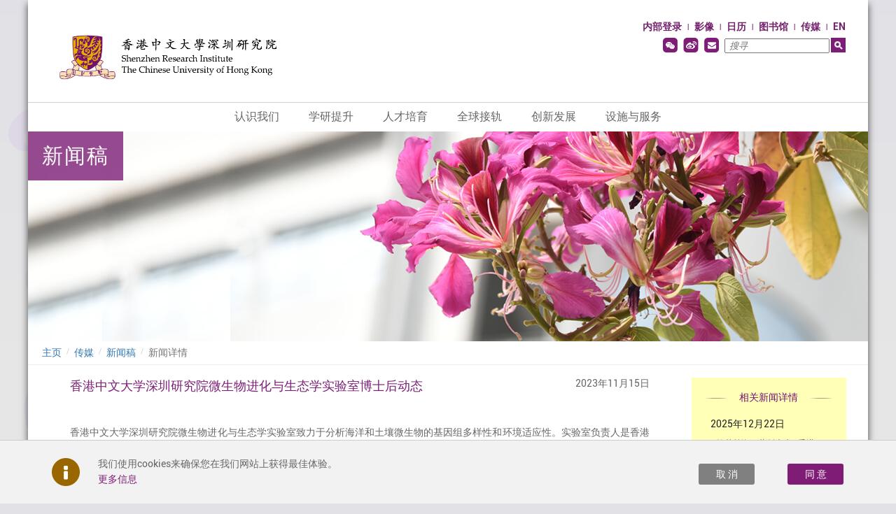

--- FILE ---
content_type: text/html; charset=utf-8
request_url: http://www.cuhkri.org.cn/cn/news_detail/1582
body_size: 9576
content:
<!DOCTYPE html>
<html lang="en">
<head>
    <meta charset="UTF-8">
    <title>香港中文大学深圳研究院</title>
    <meta http-equiv="X-UA-Compatible" content="IE=edge,chrome=1"/>
    <meta name="renderer" content="webkit"/>
    <meta name ="theme-color" content="#673ab8">
    <meta http-equiv="Content-Type" content="text/html; charset=UTF-8">
    <meta name="robots" content="index,follow" />
    <meta http-equiv="Cache-Control" content="no-siteapp,no-transform" />
    <meta name ="viewport" content ="width=device-width">
    <meta name="author" content="深圳网站建设公司|中为科技 www.lonwin.net|HuaBin"/>
    <meta name="format-detection" content="telephone=no,email=no" />
    <meta name="msapplication-tap-highlight" content="no">
    <meta name="keywords" content="深圳研究院,香港中文大学,香港中文大学深圳研究院,CUHK">
    <meta name="description" content="2007年5月，在深圳市的支持下，香港中文大学在深圳设立香港中文大学深圳研究院（简称“深研院”）。深研院主体大楼坐落于深圳虚拟大学园国家大学科技园内，于2011年11月落成并投入使用。大楼建筑面积约2.5万平方米，地上建筑9层，设有大型演讲厅、培训课室、科研实验区及培育中小企业工作区等不同的应用区域，为科学研究，人才培训、产业合作及技术转移等供场地和设施。">
    <link rel="apple-touch-icon" sizes="192×192" href="/html/img/ios-icon.png">
    <link rel="stylesheet" href="/html/css/idangerous.swiper.css" type="text/css">
    <link href="/html/css/swiper.min.css" rel="stylesheet" type="text/css"/>
    <link href="/html/css/base.css" rel="stylesheet" type="text/css"/>
    <link href="/html/css/insideBase.css" rel="stylesheet" type="text/css"/>
    <link href="/html/css/news.css" rel="stylesheet" type="text/css"/>
<link href="/html/css/respon.css" rel="stylesheet" type="text/css"/>
    <link href="/html/css/gzdsjd.css" rel="stylesheet" type="text/css"/>
    <script src="/html/js/jquery-3.4.1.min.js" type="text/javascript"></script>
    <script src="/html/js/idangerous.swiper.js" type="text/javascript"></script>
    <script src="/html/js/jquery.SuperSlide.2.1.2.js" type="text/javascript"></script>
    <script src="/html/js/swiper.jquery.min.js" type="text/javascript"></script>
    <script src="https://cdn.bootcss.com/jquery-easing/1.4.1/jquery.easing.min.js"></script>
    <!--[if lte IE 8]><script src="http://cdn.bootcss.com/html5shiv/r29/html5.min.js"></script><![endif]-->
    <!--[if lte IE 8]><script src="http://cdn.bootcss.com/respond.js/1.4.2/respond.min.js"></script><![endif]-->
</head>
<body>

<!--main-content-begin-->
<div class="main w">
    <!--header-->
    <div class="header">
        ﻿<div class="header-content" onload="load_data()">
    <div class="top clearfix">
        <div class="nav-logo fl">
            <a href="/cn.html"><img src="/static/img/web_logo.png" alt="image"></a>
            <a href="" target="_blank" rel="nofollow noopener noreferrer"><img
                    src="/static/img/web_logo_year.png" alt="image"></a>
        </div>
        <div class="nav-link  fr ">
            <div class="link-top fr">
                <ul class="clearfix">
                    <li><a href="/cn/intranet_list/37" class="login-name"></a><a class="login"
                                                                                 href="javascript:void(0);">内部登录</a><a
                            class="exit" href="javascript:void(0);">退出登录</a></li>
                    <li class="f">|</li>
                    <li><a href="/cn/photo.html">影像</a></li>
                    <li class="f u-back-main" style="display: none;">|</li>
                    <li class="u-back-main" style="display: none;"><a href="/cn/intranet_list/37" target="_blank"
                                                                      rel="nofollow noopener noreferrer">内部管理</a>
                    </li>
                    <li class="f">|</li>
                    <li><a href="/cn/calendar.html" rel="nofollow noopener noreferrer">日历</a></li>
                    <li class="f">|</li>
                    <li><a href="http://www.lib.cuhk.edu.hk/tc" target="_blank" rel="nofollow noopener noreferrer">图书馆</a>
                    </li>
                    <li class="f">|</li>
                    <li><a href="/cn/media_list/0">传媒</a></li>
                     <li class="f">|</li>                     <li><a href="/en.html" >EN</a></li>                </ul>
            </div>
            <div class="link-bottom">
                <ul class="clearfix">
                    <li>
                        <a href="javascript:;" class="wx-xz"><img src="/html/img/wx.png" alt="image"></a>
                        <div class="wx-ewm"><img src="/html/img/wx-xz.jpg" alt="image"></div>
                    </li>
                    <li><a href="https://weibo.com/cuhkszri" target="_blank" rel="nofollow noopener noreferrer"><img
                            src="/html/img/wb.png" alt="image"></a></li>
                    <li>
                        <a href="mailto:info@cuhkri.org.cn" class="wb" target="_blank" rel="nofollow noopener noreferrer"><img
                                src="/html/img/yx.png" alt="image"></a>
                    </li>
                    <li>
                        <form action="/cn/search/list" method="post" name="search_form">
                            <input type="text" name="keywords" class="search" placeholder="搜寻"
                                   value="" />
                            <a href="javascript:void(0);"
                               onclick="if($(search_form.keywords).val()) search_form.submit();"><img
                                    src="/html/img/btn-search.png" alt=""></a>
                        </form>
                    </li>
                    <!--                    <li><a href="404.html">中文</a></li>-->
                    <!--                    <li>|</li>-->
                    <!--                    <li><a href="404.html">English</a></li>-->
                </ul>
            </div>
        </div>
        <div class="nav-classify">
            <div class="cl">
                <i></i>
                <i></i>
                <i></i>
            </div>
            <ul style="display: none">
                <li>
                    <input type="text" name="search" class="search" placeholder="搜寻">
                    <a href="/static/404.html"><img src="/html/img/btn-search-da.png" alt="image"></a>
                    <!--                    <div class="qh-text">-->
                    <!--                        <a href="/static/404.html">中文</a>-->
                    <!--                        <span>|</span>-->
                    <!--                        <a href="/static/404.html">English</a>-->
                    <!--                    </div>-->
                </li>
                <li><a href="/static/404.html">内部登录</a></li>
                <!--<li><a href="/static/404.html">研究院邮箱</a></li>-->
               <li><a href="/static/404.html">传媒1</a></li>
                <li>
                    <a href="javascript:;">捷径</a>
                </li>
            </ul>
        </div>
    </div>
    <div class="bottom clearfix">
        <ul class="nav">
                        <li>
                <a href="/cn/about/1">认识我们</a>
                <ul class="to-two-menu" style="display:none;">
                                        <li><a href="/cn/about/1">研究院简介</a></li>
                                        <li><a href="/cn/about/7">使命及愿景</a></li>
                                        <li><a href="/cn/about/8">部门架构</a></li>
                                        <li><a href="/cn/about/9">发展历程</a></li>
                                    </ul>
            </li>
                        <li>
                <a href="/cn/promote_list/103">学研提升</a>
                <ul class="to-two-menu" style="display:none;">
                                        <li><a href="/cn/promote_list/103">科研平台</a></li>
                                        <li><a href="/cn/promote_detail/104/0">研究项目</a></li>
                                        <li><a href="/cn/promote_detail/105/0">科研成果</a></li>
                                        <li><a href="/cn/promote_list/106">科研基金</a></li>
                                        <li><a href="/cn/promote_detail/6/0">产业合作</a></li>
                                    </ul>
            </li>
                        <li>
                <a href="/cn/talent_list/108">人才培育</a>
                <ul class="to-two-menu" style="display:none;">
                                        <li><a href="/cn/talent_list/108">博士后培养</a></li>
                                        <li><a href="/cn/talent_list/121">人才招聘</a></li>
                                    </ul>
            </li>
                        <li>
                <a href="/cn/line_list/109">全球接轨</a>
                <ul class="to-two-menu" style="display:none;">
                                        <li><a href="/cn/line_list/109">学术研讨</a></li>
                                        <li><a href="/cn/line_list/110">专业提升</a></li>
                                    </ul>
            </li>
                        <li>
                <a href="/cn/creative_list/17">创新发展</a>
                <ul class="to-two-menu" style="display:none;">
                                        <li><a href="/cn/creative_list/17">众创中心</a></li>
                                        <li><a href="/cn/creative_list/18">活动集锦</a></li>
                                        <li><a href="/cn/creative_list_content/19/0">入驻企业</a></li>
                                    </ul>
            </li>
                        <li>
                <a href="/cn/service_list/20">设施与服务</a>
                <ul class="to-two-menu" style="display:none;">
                                        <li><a href="/cn/service_list/20">大楼概况</a></li>
                                        <li><a href="/cn/service_list_content/21/0">租赁业务</a></li>
                                        <li><a href="/cn/service_list/22">企业伙伴</a></li>
                                    </ul>
            </li>
                    </ul>
    </div>
</div>

<!--遮罩层-->
<div class="mask"></div>
<!--登录界面-->
<div class="user_item user_login">
    <div class="user_title">
        <h2>欢迎登录SZRI</h2>
        <span class="user_close">×</span>
    </div>
    <div class="user_wrap">
        <form>
            <div class="clearfix user_name">
                <label>账号：</label>
                <input type="text" value="" id="username" placeholder="账号或邮箱"/>
                <span class="input_clear">×</span>
            </div>
            <div class="clearfix user_password">
                <label>密码：</label>
                <input type="password" value="" id="password" class="pasw"/>
                <span class="input_eye"></span>
                <span class="input_clear">×</span>
            </div>
            <div class="clearfix user_yzm">
                <label>验证码：</label>
                <input type="text" id="yzm" value="" name="vercode" placeholder="图形验证码"/>
                <a>
                    <img src="/login/updateCaptcha" style="width: 100px;height: 30px;" onclick="updateCaptcha();">
                </a>
            </div>
            <div class="clearfix user_btn">
                <input id="login_btn" type="button" value="登 录"/>
                <input id="login_forget_btn" type="button" value="修 改 密 码"/>
            </div>
        </form>
    </div>
</div>

<!--修改密码界面-->
<div class="user_item user_revise">
    <div class="user_title">
        <h2>修改密码</h2>
        <span class="user_close">×</span>
    </div>
    <div class="user_wrap">
        <form>

            <div class="clearfix user_name">
                <label>输入账号：</label>
                <input type="text" value="" id="user_zh" style="width:245px"/>
            </div>
            <div class="clearfix user_password">
                <label>原密码：</label>
                <input type="password" class="pasw" value="" id="y_pwd"/>
                <span class="input_eye"></span>
                <span class="input_clear">×</span>
            </div>
            <div class="clearfix user_password">
                <label>新密码：</label>
                <input type="password" class="pasw" value="" id="x_pwd"/>
                <span class="input_eye"></span>
                <span class="input_clear">×</span>
            </div>
            <div class="clearfix user_password">
                <label>再次输入：</label>
                <input type="password" class="pasw" value="" id="a_pwd"/>
                <span class="input_eye"></span>
                <span class="input_clear">×</span>
            </div>
            <div class="clearfix user_btn">
                <input id="revise_btn" type="button" value="确 定"/>
            </div>
        </form>
    </div>
</div>

<!--忘记密码界面-->
<!--
<div class="user_item user_forget">
    <div class="user_title">
        <h2>忘记密码</h2>
        <span class="user_close">×</span>
    </div>
    <div class="user_wrap">
        <form>
            <div class="clearfix user_name">
                <label>输入账号：</label>
                <input type="text" value=""  id="user_zh"/>
            </div>
            <div class="clearfix user_btn">
                <input id="forget_btn" type="button" value="提 交"/>
            </div>
        </form>
    </div>
</div>
-->
<script type="text/javascript">

    //首次登录
    $(document).ready(function () {
        $('#login_btn').click(function () {
            if ($('#username').val() == "" || $('#password').val() == "") {
                alert("用户名或密码不能为空！");
            } else {
                // var u_sername = $('#username').val();
                $.ajax({
                    type: "POST", //提交方式
                    url: "/login",//路径
                    data: {
                        "user_name": $('#username').val(), "pwd": $('#password').val(), "vercode": $('#yzm').val()
                    },//数据，这里使用的是Json格式进行传输
                    success: function (result) {

                        if (result.code) {
                            // sessionStorage.setItem("key", "value");

                            console.log(result.data.user_name);
                            // $(".login").html(result.data.user_name);
                            sessionStorage.setItem("username", result.data.user_name);
                            // var them = localStorage.getItem("username");


                            // window.location.href = '/cn/intranet_list/37';

                            $(".user_login").hide();
                            $(".mask").hide();
                            $(".login").hide();
                            $(".exit").css("display", "inline");
                            $(".u-back-main").show();
                            var theme = sessionStorage.getItem("username");
                            console.log(theme);
                            if (theme == null || theme == "") {
                                // $(".login").css("display","inline");
                                $("#uname").html('内部登录');
                            } else {
                                $(".login").hide();
                                $(".login-name").html("欢迎您:&nbsp;&nbsp" + theme);
                            }

                            $(".exit").click(function () {
                                sessionStorage.removeItem("username");
                                window.location.href = '';
                            })


                        } else {
                            updateCaptcha();
                            alert(result.msg);
                        }
                    }
                });
            }
        });


    });

    //更新验证码
    function updateCaptcha() {
        $('.user_yzm').find('img').attr('src', "/login/updateCaptcha" + '?t=' + new Date().getTime());
    }

    // 全局获取储存

    $(document).ready(function () {

        var theme = sessionStorage.getItem("username");
        console.log(theme);
        if (theme == null || theme == "") {
            // $(".login").css("display","inline");
            //  $("#uname").html('内部登录');
        } else {
            $(".login").css("display", "none");
            $(".login-name").html("欢迎您:&nbsp;&nbsp" + theme);
            $(".exit").css("display", "inline");
            $(".u-back-main").show();
        }
        // 点击清除储存
        $(".exit").click(function () {
            sessionStorage.removeItem("username");
            window.location.href = '';
        })


    })


    //修改密码提交账号
    $(document).ready(function () {
        $('#forget_btn').click(function () {
            if ($('#user_zh').val() == "") {
                alert("用户名不能为空！");
            } else {
                $.ajax({
                    type: "POST", //提交方式
                    url: "/login",//路径
                    data: {
                        "user_name": $('#user_zh').val()
                    },//数据，这里使用的是Json格式进行传输
                    success: function (result) {
                        if (result.code) {
                            $(".user_forget").fadeOut();
                            $(".user_revise").fadeIn();
                        } else {
                            alert(result.msg)

                        }
                    }
                });
            }
        });
    });

    //修改密码

    $(document).ready(function () {

        $('#revise_btn').click(function () {

            if ($('#user_zh').val() == "") {
                alert("用户名不能为空！");
            } else if ($('#x_pwd').val() == "") {
                alert("请输入新密码！");
            } else if ($('#a_pwd').val() == "") {
                alert("请输入确认密码!");
            } else if ($('#x_pwd').val() != $('#a_pwd').val()) {
                alert("两次密码不一致!");
            } else if ($('#x_pwd').val() == $('#y_pwd').val()) {
                alert("原密码和新密码相同,请重新输入!");
            } else {

                $.ajax({
                    type: "POST", //提交方式
                    url: "/login/changePassword",//路径
                    data: {
                        "user_name": $('#user_zh').val(),
                        "old_pwd": $('#y_pwd').val(),
                        "user_pwd": $('#x_pwd').val(),
                        "confirm": $('#a_pwd').val()
                    },//数据，这里使用的是Json格式进行传输
                    success: function (result) {

                        if (result.code) {
                            alert("密码修改成功，返回登录页面");
                            $(".user_revise").hide();
                            $(".user_login").show();
                        } else {
                            alert(result.msg);
                        }
                    }
                });
            }
        });
    });


</script>


<script>
    $(function () {
        $('.login').click(function () {
            $('.mask').show();
            $('.user_login').show();
        });
        $('.user_close').click(function () {
            $('.mask').hide();
            $('.user_item').hide();
        });
        $('#login_forget_btn').click(function () {
            $('.user_login').hide();
            $('.user_revise').show();
        });
        //自定义清除输入框按钮
        var ua = window.navigator.userAgent;
        var isIE = ua.indexOf("compatible") > -1 && ua.indexOf("MSIE") > -1 || ua.indexOf("NET") > -1;
        if (!isIE) {
            $('input[type="text"],input[type="password"]').focus(function () {
                $(this).keyup(function () {
                    var len = $(this).val().length;
                    if (len > 0) {
                        $(this).siblings('.input_clear').show();
                        $(this).siblings('.input_eye').show();
                    } else {
                        $(this).siblings('.input_clear').hide();
                        $(this).siblings('.input_eye').hide()
                    }
                })
            });
            $('.input_clear').click(function () {
                $(this).hide();
                $(this).siblings('.input_eye').hide();
                $(this).siblings('input').val('')
            });

            // if($('.pasw').attr('type') == 'password'){
            // 	$(".input_eye").click(function(){
            // 		$(this).siblings(".pasw").prop('type','text');
            // 	})

            // };
            // if($('.pasw').attr('type') == 'text'){
            // 	$(".input_eye").click(function(){
            // 		$(this).siblings(".pasw").prop('type','password');
            // 	})

            // };


            $(".user_login .input_eye").click(function () {
                if ($('.user_login .pasw').attr('type') == 'password') {
                    $(this).siblings(".user_login .pasw").prop('type', 'text');
                } else if ($('.user_login .pasw').attr('type') == 'text') {
                    $(this).siblings(".user_login .pasw").prop('type', 'password');
                }
                ;

            })

            $(".user_revise .input_eye").click(function () {
                if ($(this).siblings("input").attr('type') == 'password') {
                    $(this).siblings("input").prop('type', 'text');
                } else if ($(this).siblings("input").attr('type') == 'text') {
                    $(this).siblings("input").prop('type', 'password');
                }
                ;

            })

            $('.user_close').click(function () {
                $(".input_clear").hide();
                $(".input_eye").hide();
                $('input[type="text"],input[type="password"]').val("");
            });

        }
    })
</script>

<script>
    $(document).ready(function () {
        var bd = $(".nav-classify>.cl");
        var qh = $(".nav-classify>ul");
        bd.click(function () {
            $(this).find("i").toggleClass("cl-style");
            qh.stop().fadeToggle(1000);
        });

        var wx = $(".wx-xz");
        wx.hover(function () {
            $(".wx-ewm").toggle();
        });

        var aJJ = $(".nav-jj");
        var shortcut = $(".shortcut");
        shortcut.hover(function () {
            aJJ.toggle();
        });

        var toTwoMenu = $(".to-two-menu");
        var navs = $(".nav>li");
        /*navs.each(function(i){
            navs.eq(i).hover(function(){
                $(this).find('a').toggleClass('on');
                toTwoMenu.eq(i).stop().toggle();
            });
        });*/
        navs.mouseover(function () {
            $(this).addClass('on').siblings().removeClass('on');
            $(this).find('.to-two-menu').show();
            $(this).siblings().find('.to-two-menu').hide();
        });
        toTwoMenu.mouseleave(function () {
            $(this).hide();
            $(this).parent().removeClass('on');
        })
    });
</script>
    </div>
    <!--header-end-->

    <!--banner--><div class="banner">    <h1>新闻稿</h1>    <img src="/upload/img/202203/6239ea36a3019.jpeg" alt="image"></div><!--banner-end--><!--main-content--><div class="main-content clearfix">    <!--title-->    <div class="title">        <ul>            <li><a href="/cn.html">主页</a></li>            <li>/</li>            <li><a href="/cn/media_list/0">传媒</a></li>            <li>/</li>            <li><a href="/cn/news_list/0">新闻稿</a></li>            <li>/</li>            <li><a class="on">新闻详情</a></li>        </ul>    </div>    <!--title-end-->    <div class="main-left fl">        <b>2023年11月15日</b>        <h2><a href="#" class="m-title">香港中文大学深圳研究院微生物进化与生态学实验室博士后动态</a>        </h2>        <p>香港中文大学深圳研究院微生物进化与生态学实验室致力于分析海洋和土壤微生物的基因组多样性和环境适应性。实验室负责人是香港中文大学深圳研究院副研究员，香港中文大学生命科学学院罗海伟教授。团队在深圳研究院有助理研究员1人、博士后3人及客座研究人员等。<br/></p><p>2023年11月2日，实验室在站博士后冯晓远和王晓君的中期考核答辩会以线上及现场结合的方式举行。</p><p></p><p><img src="/static/editor/img/202311161700112190543535.png" title="202311161700112190543535.png" alt="202311161700112190543535.png" width="550" height="334"/></p><p>此次答辩会的评审专家小组由香港中文大学罗海伟教授、兰州大学刘勇勤教授、暨南大学韩博平教授、中国科学院西双版纳热带植物园苏涛研究员、和中国科学院南京地理与湖泊研究所邢鹏研究员组成。此外，参会人员还有虚拟大学园赵海燕老师、香港中文大学深圳研究院科研管理部王慧及实验室博士后张昊。</p><p></p><p><img src="/static/editor/img/202311161700112215701855.png" title="202311161700112215701855.png" alt="202311161700112215701855.png" width="550" height="323"/></p><p>冯晓远博士自入站以来开展了以“青藏高原地质事件驱动湖泊微生物的演化”为题的研究项目，从生物地理分布、生态策略和遗传交流等多个方面对高原湖泊微生物进行了探索。在站期间，冯博士还获得中国博士后面上基金资助1项，博士后国际交流计划引进项目1项，广东省自然科学基金面上项目资助1项，发表SCI论文2篇，参与撰写专著章节1章。</p><p>评审专家小组认真听取了报告内容，认为该课题将微生物的演化过程与青藏高原地质事件相结合，初步揭示了青藏高原环境变化和地质事件驱动了高原湖泊微生物的生态与演化，为全球变暖大背景下高原湖泊的科学研究和生态保护提供了支撑，研究成果突出，同意冯晓远博士以优秀的成绩通过中期考核。</p><p></p><p><img src="/static/editor/img/202311161700112234755230.png" title="202311161700112234755230.png" alt="202311161700112234755230.png" width="550" height="314"/></p><p>同日，王晓君博士后中期考核答辩会亦顺利举行。王博士在站期间开展了以“海洋玫瑰杆菌基因组精简的演化机制”为题的研究项目。该课题对表层海水细菌的基因组缩小的群体遗传学机制进行了探索，还获得了中国博士后面上基金资助1项，发表SCI论文1篇。</p><p>评审专家小组认真听取了报告，一致认为该课题提出了遗传漂变和突变率增高驱动了该类群的基因组精简化，为海洋优势细菌的基因组演化机制的研究提供了范例和宝贵的经验，同意王晓君博士以优秀的成绩通过中期考核。</p><p><br/></p>        <div class="bottom-page clearfix">                        <a href="/cn/news_detail/1603" class="fl">上一页：收官！第十五届深港澳高校预选赛颁奖典礼完美落幕</a>                        <a href="/cn/news_detail/1578" class="fr"><i>​数实融合·创新智造 | 泉州市人民政府副市长汪志红一行到访港中大深研院指导交流</i>：下一页</a>                    </div>    </div>    <!--left-->    <!--right-->    <div class="main-right fl">        <h4>相关新闻详情</h4>        <div class="cont">                        <h6>2025年12月22日 </h6>            <p><a href="/cn/news_detail/2594">筑梦前海，共创未来 | 香港中文大学新质产业中心落户前海！</a></p>                        <h6>2025年12月18日 </h6>            <p><a href="/cn/news_detail/2593">第15届全国海洋知识竞赛香港区选拔赛│大专生组复赛圆满结束</a></p>                        <h6>2025年12月10日 </h6>            <p><a href="/cn/news_detail/2592">香港中文大学深圳研究院资金平博士后中期考核答辩会顺利举行</a></p>                    </div>    </div>    <!--right-end-->
<script type="text/javascript">
        $('.main-left p').each(function() {
            var $this = $(this);
            if($this.html().replace(/\s|&nbsp;/g, '').length == 0)
            $this.css("margin-bottom", "initial");
    });
        $(".main-left p").each(function(){
            var tBr = $(this).find("br");

            if(tBr.length){
               $(this).css("margin-bottom", "initial");
            }else{
            };

        }) 
       
    </script>
</div><!--main-content-end-->

</div>
<!--main-content-end-->

<div class="footer">
    <div class="footer-content w clearfix">
    <div class="footer-left fl">
        <ul class="footer-nav clearfix">
            <li><a href="/">网站主页</a></li>
            <li> |</li>
            <li><a href="/cn/contact">联络我们</a></li>
            <li> |</li>
            <li><a href="/cn/guide">网页指南</a></li>
            <!--<li> | </li>-->
            <!--<li><a href="/static/404.html">提出意見</a></li>-->
            <!--<li> | </li>-->
            <!--<li><a href="/static/404.html">无障碍支援</a></li>-->
            <li> |</li>
            <li><a href="/cn/policy">私隐政策</a></li>
            <li> |</li>
            <li><a href="/cn/liability">免责声明</a></li>
            <li> |</li>
            <li><a href="/cn/hire_list/0">人才招聘</a></li>
        </ul>
        <p><span style="font-family: arial">© </span>香港中文大学深圳研究院2019版权所有&nbsp;&nbsp;&nbsp;&nbsp;&nbsp;粤ICP备13060766号</p>
    </div>
    <!--<div class="footer-right fr">-->
    <!--<a href="/static/404.html"><img src="img/war2018-footer.png" alt="image"></a>-->
    <!--<a href="/static/404.html"><img src="img/war2018-footer-2.png" alt="image"></a>-->
    <!--</div>-->
</div>
<i></i>
<div class="cookie">
    <div class="w clearfix">
        <div class="fl">
            <p>我们使用cookies来确保您在我们网站上获得最佳体验。</p>
            <a href="" target="_blank">更多信息</a>
        </div>
        <div class="fr">
            <span class="cookie_btn cookie_btn-default">取 消</span>
            <span class="cookie_btn">同 意</span>
        </div>
    </div>
</div>
<div class="sav-top">
</div>
<script>

    $(window).on('load', function () {

        $('.sav-top').click(function () {
            $('html,body').animate({'scrollTop': 0}, 300);
        });
        $(window).scroll(function () {
            if ($(window).scrollTop() > 200) {
                $('.sav-top').fadeIn(300)
            } else {
                $('.sav-top').fadeOut(100)
            }
        });
    });
</script>
<script src="/html/js/jq.cokie.min.js"></script>
<script type="text/javascript">
    $(function () {
        if ($.cookie("lxtx_sitetips_cookie") != '1') {
            $('.cookie').show();

        }
    });
    $('.cookie_btn').on('click', function () {
        $('.cookie').hide();


        $(function () {
            $.cookie('lxtx_sitetips_cookie', '1', {expires: 300});
        });
    });
</script>


<!-- <script>
    $(function() {
        var curDays=1;
        cookieBoxHandle(curDays)
    });
    //cookie
    function cookieBoxHandle(curDays){
        if (!window.localStorage){
            console.log("浏览器不支持localstorage");
            return false;
        }else{
            var storage = window.localStorage,startTime,endTime;
            storage.removeItem('customKey');
            if(!storage.customKey){
                $('.cookie').fadeIn(100);
                //关闭cookie收集窗口
                $('.cookie_btn').click(function(){
                    startTime = new Date().getTime();
                    $('.cookie').fadeOut(100);
                    storage.setItem('customKey',JSON.stringify({data:'a',time:startTime}));
                })
            }else{
                endTime = new Date().getTime();
                var times=endTime-$.parseJSON(storage.customKey).time;
                var days = parseInt(times / (1000 * 60 * 60 * 24));
                console.log(times+'/'+days);
                if(days>=curDays){
                    storage.removeItem('customKey')
                }
                /*if(times>=curDays){
                    storage.removeItem('customKey')
                }*/
            }
        }

    }
</script> -->
</div>
<script>
    $(document).ready(function(){
        //banner
        var banSwiper = new Swiper(".banner .swiper-container",{
            speed:1000,
            prevButton:'.banner .swiper-button-prev',
            nextButton:'.banner .swiper-button-next',
            autoplay:6000,
            loop:true,
            pagination: '.banner .swiper-pagination',
            paginationClickable: true,
        });

        //news
        /* setTimeout(function () {*/
        var newsSwiper = new Swiper(".right-top .swiper-container",{
            speed:1000,
            autoplay:6000,
            spaceBetween:0,
            slidesPerView : 2,
            breakpoints: {
                776: {
                        slidesPerView: 1,
                    },
            },
            slidesPerGroup : 2,
            loop:true,
            pagination: '.right-top .swiper-pagination',
            paginationClickable: true
        });
        /* }, 1500);*/

        //替换字符
        $(".cont-left .left-top a").each(function(){
            var maxwidth=25;
            if($(this).text().length>maxwidth){
                $(this).text($(this).text().substring(0,maxwidth));
                $(this).html($(this).html()+'...');
            }
        });
        $(".cont-left .left-top p").each(function(){
            var maxwidth=45;
            if($(this).text().length>maxwidth){
                $(this).text($(this).text().substring(0,maxwidth));
                $(this).html($(this).html()+'...');
            }
        });
        $(".cont-right .right-top a").each(function(){
            var maxwidth=25;
            if($(this).text().length>maxwidth){
                $(this).text($(this).text().substring(0,maxwidth));
                $(this).html($(this).html()+'...');
            }
        });

    });

</script>


</body>
</html>

--- FILE ---
content_type: text/css
request_url: http://www.cuhkri.org.cn/html/css/base.css
body_size: 4324
content:
@charset "UTF-8";

body,
html,
div,
p,
h1,
h2,
h3,
h4,
h5,
h6,
span,
i,
strong,
small,
ul,
li,
dl,
dt,
dd,
ol,
table,
tr,
td,
th,
a,
input,
textarea,
label,
img,
hr {
    margin: 0;
    padding: 0;
    box-sizing: border-box;
    -webkit-box-sizing: border-box;
}

h1,
h2,
h3,
h4,
h5,
h6 {
    font-weight: normal;
}

a {
    text-decoration: none;
    outline: none;
    display: inline-block;
    /*-webkit-transition: .3s;
    transition: .3s;*/
    color: #666;
}

a:hover {
    text-decoration: none;
    color: #73216d;
}

img {
    border: 0;
    height: auto;
    vertical-align: middle;
    max-width: 100%
}

span {
    display: inline-block;
    -webkit-transition: .3s;
    transition: .3s;
}

ul,
li {
    list-style: none;
    vertical-align: top;
}

.fl {
    float: left
}

.fr {
    float: right
}

.clearfix {
    clear: both;
    zoom: 1;
}

.clearfix:after,
.clearfix:before {
    content: "";
    display: block;
    height: 0;
    clear: both;
}

em {
    font-style: normal;
}

input:focus,
textarea:focus,
select:focus,
button {
    outline: none;
}

button {
    outline: none;
}

video::-internal-media-controls-download-button {
    display: none;
}

video::-webkit-media-controls-enclosure {
    overflow: hidden;
}

video::-webkit-media-controls-panel {
    width: calc(100% + 30px);
}

@font-face {
    font-family: 'SourceHanSansCN-Regular';
    font-weight: 400;
    font-style: normal;
    src: url(../font/SourceHanSansCN-Regular.eot);
    /* IE9 Compat Modes */
    src: url(../font/SourceHanSansCN-Regular.eot?#iefix) format('embedded-opentype'),
        /* IE6-IE8 */
        url(../font/SourceHanSansCN-Regular.woff2) format('woff2'),
        /* Modern Browsers */
        url(../font/SourceHanSansCN-Regular.woff) format('woff'),
        /* Modern Browsers */
        url(../font/SourceHanSansCN-Regular.ttf) format('truetype'),
        /* Safari, Android, iOS */
        url(../font/SourceHanSansCN-Regular.svg) format('svg');
    /* Legacy iOS */
}

@font-face {
    font-family: 'Roboto';
    font-style: normal;
    font-weight: 700;
    src: url(../font/Roboto-Bold.eot);
    /* IE9 Compat Modes */
    src: url(../font/Roboto-Bold.eot?#iefix) format('embedded-opentype'),
        /* IE6-IE8 */
        url(../font/Roboto-Bold.woff2) format('woff2'),
        /* Modern Browsers */
        url(../font/Roboto-Bold.woff) format('woff'),
        /* Modern Browsers */
        url(../font/Roboto-Bold.ttf) format('truetype'),
        /* Safari, Android, iOS */
        url(../font/Roboto-Bold.svg) format('svg');
    /* Legacy iOS */

}

@font-face {
    font-family: 'Roboto';
    font-style: normal;
    font-weight: 300;
    src: url(../font/Roboto-Light.eot);
    /* IE9 Compat Modes */
    src: url(../font/Roboto-Light.eot?#iefix) format('embedded-opentype'),
        /* IE6-IE8 */
        url(../font/Roboto-Light.woff2) format('woff2'),
        /* Modern Browsers */
        url(../font/Roboto-Light.woff) format('woff'),
        /* Modern Browsers */
        url(../font/Roboto-Light.ttf) format('truetype'),
        /* Safari, Android, iOS */
        url(../font/Roboto-Light.svg) format('svg');
    /* Legacy iOS */

}

@font-face {
    font-family: 'Roboto';
    font-style: normal;
    font-weight: 400;
    src: url(../font/Roboto-Regular.eot);
    /* IE9 Compat Modes */
    src: url(../font/Roboto-Regular.eot?#iefix) format('embedded-opentype'),
        /* IE6-IE8 */
        url(../font/Roboto-Regular.woff2) format('woff2'),
        /* Modern Browsers */
        url(../font/Roboto-Regular.woff) format('woff'),
        /* Modern Browsers */
        url(../font/Roboto-Regular.ttf) format('truetype'),
        /* Safari, Android, iOS */
        url(../font/Roboto-Regular.svg) format('svg');
    /* Legacy iOS */

}

@font-face {
    font-family: 'Roboto Condensed';
    font-style: normal;
    font-weight: 400;
    src: url(../font/Roboto-Condensed.eot);
    /* IE9 Compat Modes */
    src: url(../font/Roboto-Condensed.eot?#iefix) format('embedded-opentype'),
        /* IE6-IE8 */
        url(../font/Roboto-Condensed.woff2) format('woff2'),
        /* Modern Browsers */
        url(../font/Roboto-Condensed.woff) format('woff'),
        /* Modern Browsers */
        url(../font/Roboto-Condensed.ttf) format('truetype'),
        /* Safari, Android, iOS */
        url(../font/Roboto-Condensed.svg) format('svg');
    /* Legacy iOS */

}

body {
    /*font-family: "Source Han Sans CN",SourceHanSansCN,"思源黑体 CN","Arial", "serif", "sans-serif"!important;*/
    font-family: Roboto, Arial, Helvetica, 'Heiti SC', 'Microsoft Yahei', sans-serif !important;
    font-weight: 400;
    font-size: 62.5%;
    color: #333;
    background: #E1E1E6 url(../img/bg.png) left center no-repeat fixed;
    width: 100%;
    overflow-x: hidden;
    /*letter-spacing: 1px;*/
}

html {
    width: 100%;
    overflow-x: hidden;
}

i,
b,
s {
    font-style: normal;
    text-decoration: none;
}

.section {
    width: 100%;
    height: 100%;
}

.w {
    width: 1200px;
    max-width: 96%;
    margin: 0 auto;
}

.main {
    -webkit-box-shadow: 0px 5px 10px 0px #4a4a4a;
    -moz-box-shadow: 0px 5px 10px 0px #4a4a4a;
    box-shadow: 0px 5px 10px 0px #4a4a4a;
}


/*nav*/

.header {
    background-color: #fff;
}

.header .top {
    padding: 15px 32px 15px 32px;
}

.nav-logo {
    width: 50%;
    display: flex;
    display: -webkit-flex;
}

.nav-logo a:last-of-type {
    margin-top: 0.4em;
}

.nav-link a {
    font-size: 1.4em;
    color: #73216d;
    vertical-align: bottom;
    line-height: 1.8em;
    font-weight: bold;
}

.nav-link {
    /*position: relative;*/
    width: 50%;
}

.nav-link a:hover {
    color: #8C6E00;
}

.link-top li {
    float: left;
    /*margin-left: 1.8em;*/
    position: relative;
}

.link-top .f {
    color: #73216d;
    line-height: 25px;
    margin: 0 8px;
}

.link-bottom {
    margin-top: 2.5em;
}

.link-bottom ul {
    text-align: right;
}

.link-bottom li {
    /*float: left;*/
    display: inline-block;
    margin-left: 0.6em;
    vertical-align: middle;
    position: relative;
}

.link-bottom .search {
    width: 150px;
    vertical-align: middle;
    font-style: oblique;
    padding-left: 5px;
    height: 21px;
}

.header .bottom {
    border-top: 1px solid #d0d1d1;
}

.header .bottom li {
    display: inline-block;
    /*position: relative;*/
}

.header .nav {
    text-align: center;
}

.header .nav li {
    position: relative;
}

.header .nav .to-two-menu {
    position: absolute;
    z-index: 10;
    text-align: left;
    background-color: #fff;
    width: 190%;
    border: 1px solid rgba(0, 0, 0, .15);
    -webkit-box-shadow: 0 6px 12px rgba(0, 0, 0, .175);
    box-shadow: 0 6px 12px rgba(0, 0, 0, .175);
    border-bottom-left-radius: 4px;
    -webkit-border-bottom-left-radius: 4px;
    border-bottom-right-radius: 4px;
    -webkit-border-bottom-right-radius: 4px;
}

.header .nav .to-two-menu li {
    padding: 5px 20px;
    width: 100%;
    background: #fff url("../img/dian.png") 8px 50% no-repeat;
}

.header .nav .to-two-menu a {
    font-size: 1.4em;
}

.header .nav>li>a {
    font-size: 16px;
    color: #666;
    padding: 10px 20px;
}

/*.header .nav>li>a:hover {
    color: #fff;
    background-color: #73216d;
}*/
.header .nav>li.on>a {
    color: #fff;
    background-color: #73216d;
}

.header .wx-ewm {
    position: absolute;
    /*width: 8%;*/
    height: 144px;
    width: 144px;
    /*width: 100%;*/
    z-index: 10;
    top: 28px;
    display: none;
    right: -66px;
    border: 1px solid rgba(0, 0, 0, .15);
    -webkit-box-shadow: 0 6px 12px rgba(0, 0, 0, .175);
    box-shadow: 0 6px 12px rgba(0, 0, 0, .175);
    border-bottom-left-radius: 4px;
    -webkit-border-bottom-left-radius: 4px;
    border-bottom-right-radius: 4px;
    -webkit-border-bottom-right-radius: 4px;
}

.header .wx-ewm img {
    height: 144px;
}

.header .wb-dz {
    position: absolute;
    z-index: 10;
    top: 67px;
    padding: 10px;
    display: none;
    background-color: #fff;
}

.header .nav-jj {
    float: none;
    position: absolute;
    right: 25px;
    /*background-color: #fff;*/
    width: 90px;
    /*height: 82px;*/
    padding: 5px 0;
    z-index: 10;
    top: 15px;
}

.header .nav-jj .nav-jj-ul {
    border: 1px solid rgba(0, 0, 0, .15);
    border-radius: 4px;
    -webkit-border-radius: 4px;
    -webkit-box-shadow: 0 6px 12px rgba(0, 0, 0, .175);
    box-shadow: 0 6px 12px rgba(0, 0, 0, .175);
    background-color: #fff;
    width: 130%;
    padding: 5px 0;
}

.header .nav-jj li {
    /*background-color: #fff;*/
    margin-left: 0;
}

.header .nav-jj li a {
    font-size: 14px;
    display: block;
    width: 100%;
    padding: 5px 10px 5px 25px;
    background: url("../img/dian.png") 10px 12px no-repeat;
}

/*nav-end*/

/*footer*/
.footer {
    color: #fff;
    background-color: #717171;
}

.footer-content {
    padding: 20px 0 45px 15px;
}

.footer li {
    float: left;
    margin-right: 10px;
    font-size: 12px;
}

.footer .footer-left p {
    margin-top: 10px;
    letter-spacing: 1px;
    font-size: 12px;
}

.footer li a {
    color: #fff;
}

.footer li a:hover {
    color: #73216d;
}

.footer i {
    display: block;
    width: 100%;
    height: 10px;
    background: url("../img/footer-bg.png");
}

/*footer-end*/

/*user*/

/*input::-ms-clear,input::-ms-reveal,input::-o-clear{display: none;width:0;height:0}*/
.exit {
    display: none;
}

.mask {
    position: fixed;
    top: 0;
    left: 0;
    width: 100%;
    height: 100%;
    background: #000;
    opacity: 0.5;
    z-index: 11;
    display: none
}

.user_item {
    position: fixed;
    top: 30%;
    left: 50%;
    width: 400px;
    border: 1px solid #dcdcdc;
    margin-left: -200px;
    background: #FFF;
    z-index: 12;
    /*-webkit-transform: translateY(-50%);transform: translateY(-50%);top:30%\9*/
    display: none;
}

.user_title {
    position: relative;
    background: url(../img/user_bg.jpg) no-repeat left center;
    border-bottom: 1px solid #dcdcdc;
}

.user_close {
    position: absolute;
    top: 0;
    right: 10px;
    font-size: 30px;
    color: #ccc;
    line-height: 38px;
    cursor: pointer
}

.user_close:hover {
    color: #666
}

.user_title h2 {
    font-size: 16px;
    line-height: 38px;
    text-align: center;
    color: #7d1d76;
}

.user_wrap {
    padding: 28px 28px 12px;
}

.user_wrap form div.clearfix {
    margin-bottom: 16px;
    position: relative
}

.user_wrap form div.clearfix .input_clear {
    font-size: 18px;
    width: 16px;
    height: 16px;
    border-radius: 8px;
    color: #FFF;
    background: #ccc;
    text-align: center;
    line-height: 16px;
    position: absolute;
    top: 6px;
    right: 22px;
    cursor: default;
    display: none;
}

.user_wrap form div.clearfix label {
    float: left;
    line-height: 28px;
    font-size: 14px;
    color: #000;
    margin-right: 10px;
    width: 3em;
    text-align: right
}

.user_wrap form div.clearfix input[type='text'],
.user_wrap form div.clearfix input[type='password'] {
    width: 274px;
    height: 28px;
    border: 1px solid #dcdcdc;
    border-radius: 3px;
    padding-left: 4px;
}

.user_btn {
    text-align: right;
    padding-right: 16px;
}

.user_wrap form div.clearfix input[type='button'] {
    width: 100px;
    height: 30px;
    border: none;
    border-radius: 3px;
    margin-left: 20px;
    color: #FFF;
    background: #7d1d76;
    cursor: pointer
}

.user_wrap form div.clearfix input[type='button']:hover {
    background: #6d0864
}

.user_revise .user_wrap form div.clearfix label,
.user_forget .user_wrap form div.clearfix label {
    width: 5em;
}

.user_revise .user_wrap form div.clearfix input[type='password'],
.user_forget .user_wrap form div.clearfix input[type='text'] {
    width: 245px;
}

/*cookie*/
.cookie {
    position: fixed;
    bottom: 0;
    left: 0;
    width: 100%;
    background: #f2f2f2;
    border-top: 1px solid #ccc;
    padding: 25px 0;
    display: none;
    z-index: 10
}

.cookie .fl {
    padding-left: 100px;
    background: url(../img/icon_warn.png) no-repeat 34px center;
    font-size: 14px;
    color: #666
}

.cookie .fl p {
    margin-bottom: 6px;
    line-height: 1.2
}

.cookie .fl a {
    color: #7f1c76;
}

.cookie_btn {
    font-size: 14px;
    line-height: 30px;
    width: 80px;
    text-align: center;
    border-radius: 3px;
    color: #FFF;
    background: #7f1c76;
    margin: 8px 35px 0 10px;
    cursor: pointer;
}

.cookie .fl a:hover {
    color: #6d0864
}

.cookie_btn:hover {
    background: #6d0864
}


.cookie_btn-default,
.cookie_btn-default:hover {
    background: gray;

}

.gt6 tr td:first-of-type {
    width: auto !important;
}


.sav-top {
    position: fixed;
    right: 20px;
    bottom: 120px;
    width: 55px;
    height: 55px;
    background: #6d0864 url(../img/t-b.png) no-repeat center;
    border-radius: 50%;
    z-index: 1;
    cursor: pointer;
    display: none;
    background-size: 55%;
}


.user_wrap form div.clearfix .input_eye {
    font-size: 18px;
    width: 22px;
    height: 22px;
    border-radius: 8px;
    color: #FFF;
    background: url(../img/yanjing.png) no-repeat;
    background-size: 100%;
    text-align: center;
    line-height: 16px;
    position: absolute;
    top: 4px;
    right: 46px;
    cursor: default;
    display: none;
}

.user_revise .user_wrap form div.clearfix input[type='text'],
.user_revise .user_wrap form div.clearfix input[type='password'] {
    width: 245px;
}


.user_wrap form .user_yzm.clearfix label {
    width: 4em;
}

.user_wrap form .user_yzm.clearfix input[type='text'] {
    width: 120px;
    margin-right: 20px;
}

.user_wrap form .user_yzm.clearfix a {
    height: 30px;
}

.user_wrap form .user_yzm.clearfix a img {
    height: 100%;
}

.login-name {
    margin-right: 15px;
}


.recruitment-03>ul>li h4 span {
    float: right;
    font-size: 14px;
    margin-right: 30px;
}

/* 0319 */
.nav-logo {
    width: 45%;
}

.nav-link {
    width: 55%;
}

.nav-link a.login-name {
    width: 102px;
    overflow: hidden;
}

/******media******/
/* @media (max-width: 1200px) {
    html {
        width: 1200px !important;
    }
} */



/*
@media (max-width:850px) {

    .header .top {
        padding: 15px 12px 15px 10px;
    }
}
@media (max-width: 767px) {
    .header .nav-logo {
        width: 60%;
    }
    .header .top {
        padding: 5px 10px 6px 10px;
    }
    .nav-link {
        display: none;
    }
    .nav-logo a:last-of-type {
        margin-top: 0.4em;
    }
    .header .bottom {
        display: none;
    }
    .nav-classify ul {
        text-align: center;
        padding-top: 50px;
    }
    .nav-classify .search {
        width: 40%;
        vertical-align: middle;
        font-style: oblique;
        padding-left: 5px;
        height: 25px;
    }
    .nav-classify li {
        font-size: 14px;
        padding: 5px 0;
        border-top: 1px solid #d0d1d1;
    }
    .nav-classify li a {
        color: #606060;
    }
    .nav-classify li:first-of-type .qh-text {
        display: inline-block;
        margin-left: 15px;
    }
    .nav-classify li:first-of-type>a {
        margin-left: -5px;
    }
    .nav-classify .cl {
        position: relative;
        float: right;
        padding: 9px 10px;
        margin-top: 10px;
        margin-right: 15px;
        margin-bottom: 8px;
        border-radius: 4px;
        opacity: 1;
    }
    .nav-classify .cl .cl-style {
        opacity: 0.6;
    }
    .nav-classify .cl i {
        position: absolute;
        width: 24px;
        height: 2px;
        padding: 0;
        overflow: hidden;
        background-color: #73216d;
    }
    .nav-classify .cl i:first-of-type {
        margin-top: -8px;
    }
    .nav-classify .cl i:last-of-type {
        margin-top: 8px;
    }
}*/
.see-link-shar {
    position: relative;
}

.see-link-shar a.shar-a1 {
    width: 200px;
    position: absolute;
}

.shar-a1:hover .wx-text {
    display: block;
}

.shar-a1:hover img {
    height: auto;
    padding: 5px 43px 12px;
}

.wx-text {
    display: none;
    padding: 10px 0;
    position: absolute;
    width: 200px;
    left: 50%;
    transform: translateX(-50%);
    top: 22px;
    background-color: #fff;
    text-align: center;
    line-height: 1.5em;
}

.wx-text p {
    line-height: 1.5em !important;
    color: #65055e !important;
    margin-bottom: 5px !important;
}

.shar-a1 img {
    position: absolute;
    top: 85px;
    opacity: 1;
    height: auto;
    background-color: #fff;
    padding: 0;
    width: 100%;
    height: 0;
    z-index: 999;
}


.wx-text .canvas-css {
    display: none;
    padding: 0 50px 28px;
    display: block;
    left: 50%;
    width: 138px;
    position: absolute;
    transform: translateX(-50%);
    top: 85px;
    background-color: #fff;
}

.see-link-shar a.shar-a2 {
    margin: 0 0 0 52px;
    padding: 0 20px;
    z-index: 999;
}

.see-link-shar a.shar-a3 {
    margin: 0 0 0 0;
    z-index: 999;
    padding: 0 20px;
}

.see-link-shar span {
    z-index: 999;
}

.com-bot{
    position: fixed;
    left: 0;
    bottom: 0;
    width: 100%;
    background-color: #fff;
    z-index: 999;
}
.com-bot .wrap{
    width: 800px;
    margin: 0 auto;
    padding: 20px 0;
    
}
.com-bot .con{
    display: flex;
    justify-content: space-between;
    align-items: center;
}
.com-bot .con p{
    font-size: 16px;
    color: #000;
}
.com-bot .con .close{
    font-size: 18px;
    transition: all .6s;
    color: #000;
    cursor: pointer;
    padding: 10px 20px;
}
.com-bot .con .close:hover{
    transform:rotate(180deg);
    color: #73216d;
}

--- FILE ---
content_type: text/css
request_url: http://www.cuhkri.org.cn/html/css/insideBase.css
body_size: 1339
content:
@charset "UTF-8";

/*内页公共样式*/

.main-content {
    background-color: #fff;
}

.title {
    padding-left: 20px;
    border-bottom: 1px solid #ebebeb;
    background-color: #fff;
}

.title li {
    display: inline-block;
    line-height: 30px;
    margin-right: 0.5em;
    color: #ccc;
}

.title li a {
    font-size: 1.4em;
    color: #3178b5;
    line-height: 2.35em;
}

.title li .on {
    color: #747474;
    cursor: default;
}

/*banner-title*/
.banner {
    position: relative;
}

.banner img {
    width: 100%
}

.banner h1 {
    position: absolute;
    color: #fff;
    font-size: 3em;
    padding: 0 5px;
    height: 70px;
    background-color: rgba(124, 30, 118, 0.8);
    /*opacity: 0.75;*/
    line-height: 70px;
    text-align: center;
    top: 0;
    left: 0;
    letter-spacing: 8px;
}

/*banner-title-end*/

/*left*/
.left {
    width: 82%;
    border-right: 1px solid #ebebeb;
}

.left-side {
    margin-top: 18px;
    padding-left: 20px;
    padding-right: 20px;
    width: 24%;
}

.left-side > ul {
    padding: 6px;
    background-color: #f4f3e8;
    border-radius: 10px;
    -webkit-border-radius: 10px;
}

.left-side > ul > li {
    background-color: #d6d6ce;
    margin-bottom: 1px;
    /*padding-right: 8px;*/
}

.left-side .to-three-menu {
    position: relative;
    background-color: #EAEAE1;
    width: 100%;
}

.left-side .to-three-menu a {
    background: url(../img/dian.png) no-repeat 30px center;
    width: 100%;
    padding: 4px 5px 4px 45px;
    font-size: 1.3em;
    color: #434d60;
}

.left-side .to-three-menu a.on {
    cursor: default
}

.left-side .to-three-menu li:hover a {
    color: #7c1e76;
}

.left-side .to-three-menu li:hover a.on {
    color: #434d60
}

.left-side > ul > li:last-of-type {
    margin-bottom: 0;
}

.left-side > ul > li > a {
    font-size: 1.4em;
    color: #434d60;
    line-height: 2em;
    padding: 5px 0 1px 15px;
    text-overflow: ellipsis;
    overflow: hidden;
    width: 100%;
}

.left-side > ul > li:hover > a {
    color: #7c1e76;
}

.left-content {
    padding-right: 20px;
    width: 76%;
    margin-top: 18px;
    margin-bottom: 60px;
    min-height: 278px;
}

.left-content h1 {
    font-size: 2.4em;
    color: #7c1e76;
    margin-bottom: 10px;
    cursor: default;
}

.left-content p {
    font-size: 1.4em;
    margin-bottom: 10px;
    color: #666;
    line-height: 2em;
}

.left-content h3 {
    font-size: 1.8em;
    /*margin-top: 40px;*/
    margin-bottom: 10px;
    color: #960;
}

.left-content h4 {
    font-size: 1.6em;
    color: #3178b5;
    margin-bottom: 10px;
}

.left-content p span {
    white-space: normal !important;
}

/*left-end*/

/*right*/
.right {
    padding-left: 20px;
    /*padding-bottom: 1400px;*/
    width: 18%;
}

.right h3 {
    font-size: 1.8em;
    margin: 20px 0;
}

.right ul {

}

.right li {
    margin-bottom: 15px;
    background: url("../img/dian.png") no-repeat left 7px;
    padding: 0 20px 0 15px;
}

.right li:nth-child(2) {
}

.right li a {
    font-size: 1.4em;
    color: #3178b5;
}

.right li a:hover {
    color: #7c1e76;
}

/*right-end*/

/*分页*/
.pagination {
    text-align: center;
    margin-top: 20px;
}

.pagination div {
    display: inline-block;
    letter-spacing: 2px;
}

.pagination form {
    display: inline-block;
}

.pagination input {
    width: 23px;
    text-align: center;
    margin: 0 2px;
    border: 1px solid #ccc;
    height: 20px;
}

.pagination .active {
    background-color: #7c1e76;
    color: #fff;
    border: solid 1px #7c1e76;
}

.pagination .k {
    padding: 0 6px;
    border: 1px solid #ccc;
    margin-left: 5px;
    height: 20px;
    cursor: pointer;
}

.pagination .k:hover {
    background-color: #7c1e76;
    color: #fff;
    border: solid 1px #7c1e76;
}

.pagination ul {
    display: inline-block;
}

.pagination li {
    display: inline-block;
    width: 23px;
    height: 20px;
    border: 1px solid #ccc;
    margin: 0 2px;
    color: #333;
    line-height: 20px;
    cursor: pointer;
}

.pagination li:hover {
    background-color: #7c1e76;
    color: #fff;
    border: solid 1px #7c1e76;
}

input::-webkit-outer-spin-button,
input::-webkit-inner-spin-button {
    -webkit-appearance: none;
}

input[type="number"] {
    -moz-appearance: textfield;
}


--- FILE ---
content_type: text/css
request_url: http://www.cuhkri.org.cn/html/css/news.css
body_size: 1717
content:
@charset "UTF-8";

/*news-list*/
.left-content {
    margin-left: auto;
    margin-right: auto;
}

.news-list {
    /*cursor: pointer;*/
    padding-right: 0;
}

.news-list h1 {
    margin-bottom: 10px;
}

.news-list .page-infor {
    background-color: #fff;
}

.news-list .page-infor li {
    padding: 15px 10px 15px 20px;
    border-bottom: solid 1px #ebebeb;
    cursor: pointer;
    position: relative;
}

.news-list .page-infor li a {
    display: block;
    color: #666;
}

.news-list .page-infor li h4 {
    color: #666;
    margin-top: 0;
    position: relative;
    width: 80%;
    padding-right: 5em;
}

.news-list .page-infor li h4:hover {
    color: #3178b5;
}

/*.news-list>ul>li:hover p {*/
/*color: #3178b5;*/
/*}*/
.news-list .page-infor li:hover span {
    color: #3178b5;
}

.news-list .page-infor li i {
    position: absolute;
    width: 8px;
    height: 8px;
    /*background: url("../img/left-icon-jt.png")no-repeat;*/
    background: url("../img/dian.png") 2% 22% no-repeat;
    /*background: url("../img/arrow.gif") 2% center no-repeat;*/
    left: -14px;
    top: 7px;
}

.news-list .page-infor li p {
    margin-top: 10px;
    line-height: 1.8em;
}

.news-list .page-infor li span {
    display: block;
    font-size: 1.4em;
    vertical-align: bottom;
    /* margin-top: 30px;*/
    text-align: left;
    float: right;
    width: 20%;
    position: absolute;
    right: 0;
    top: 16px;
}

/*分页*/
.pagination {
    text-align: center;
    margin-top: 20px;
}

.pagination div {
    display: inline-block;
    letter-spacing: 2px;
}

.pagination form {
    display: inline-block;
}

.pagination input {
    width: 23px;
    text-align: center;
    margin: 0 2px;
}

.pagination .k {
    padding: 0 6px;
    border: 1px solid #ccc;
    margin-left: 5px;
}

.pagination .active {
    background-color: #7c1e76;
    color: #fff;
    border: solid 1px #7c1e76;
}

.pagination .k:hover {
    background-color: #7c1e76;
    color: #fff;
    border: solid 1px #7c1e76;
}

.pagination ul {
    display: inline-block;
}

.pagination li {
    display: inline-block;
    width: 23px;
    height: 20px;
    border: 1px solid #ccc;
    margin: 0 2px;
    color: #333;
    padding-top: 0 !important;
    padding-bottom: 0 !important;
}

.pagination li:hover {
    background-color: #7c1e76;
    color: #fff;
    border: solid 1px #7c1e76;
}

input::-webkit-outer-spin-button,
input::-webkit-inner-spin-button {
    -webkit-appearance: none;
}

input[type="number"] {
    -moz-appearance: textfield;
}

/*news-list-end*/

/*activity*/
/*main-left*/
.main-left {
    width: 79%;
    margin-top: 18px;
    padding: 0 60px;
    margin-bottom: 28px;
}

.main-left h2 > a.m-title {
    font-size: 18px;
    color: #7c1e76 !important;
    margin-bottom: 40px;
    padding-right: 10em;
    /*font-weight: 600;*/
}

.main-left img {
    display: block;
    margin: 10px auto;
    max-width: 80%;
}

.main-left h6 {
    font-size: 14px;
    color: #757474;
    margin-bottom: 10px;
    font-weight: 600;
}

.main-left span {
    font-size: 14px;
    color: #757474;
    display: inline;
}

.main-left b {
    display: inline-block;
    font-weight: normal;
    font-size: 14px;
    float: right;
    padding-left: 15px;
    color: #666;
}

.main-left em {
    display: block;
    text-align: center;
    font-size: 14px;
    margin-bottom: 10px;
    color: #666;
}

.main-left p {
    font-size: 14px;
    color: #666;
    margin-bottom: 10px;
    line-height: 2em;
    text-align: justify;
}

.main-left .clearIndent {
    text-indent: 0;
}

.main-left table {
    width: 80%;
    margin-left: auto;
    margin-right: auto;
    margin-bottom: 20px;
}

.main-left tr {
    background-color: #f2f2f2;
}

.main-left td {
    padding: 8px 0;
    font-size: 14px;
    text-align: left;
}

.main-left tr td:first-of-type {
    padding-left: 15px;
    width: 25%;
}

.main-left tr td:nth-of-type(2) {
    width: 50%;
}

.main-left tr:nth-of-type(odd) {
    background-color: #e3e2e7;
}

.main-left li {
    margin-top: 6px;
    padding-left: 70px;
    font-size: 14px;
}

.main-left li:first-of-type {
    padding-left: 0;
}

.main-left .bottom-page {
    margin-top: 50px;
}

.main-left .bottom-page a:first-of-type {
    padding-left: 32px;
    background: url("../img/l-icon.png") left center no-repeat;
    width: 30%;
    text-overflow: ellipsis;
    overflow: hidden;
    white-space: nowrap;
    vertical-align: middle;
    font-size: 12px;
}

.main-left .bottom-page a:last-of-type {
    padding-right: 32px;
    background: url("../img/r-icon.png") right 1px no-repeat;
    width: 30%;
    text-align: right;
    font-size: 12px;
}

.main-left .bottom-page a:last-of-type i {
    display: inline-block;
    text-overflow: ellipsis;
    overflow: hidden;
    white-space: nowrap;
    vertical-align: middle;
    font-size: 12px;
    line-height: 17px;
    width: 70%;
}

.main-left .bottom-page a:last-of-type:hover i {
    color: #74106e;
}

/*main-left-end*/
/*main-right*/
.main-right {
    width: 18.4%;
    margin-top: 18px;
    margin-right: 25px;
    background-color: #ffffb8;
    padding-top: 20px;
}

.main-right .cont {
    padding: 0 34px 30px 27px;
}

.main-right h4 {
    font-size: 1.4em;
    color: #74106e;
    text-align: center;
    margin-left: 20px;
    margin-right: 20px;
    margin-bottom: 20px;
    background: url("../img/t-bg.jpg") left center no-repeat, url("../img/t-bg.jpg") right center no-repeat;
}

.main-right h6 {
    font-size: 1.4em;
    color: #222;
    margin-bottom: 10px;
}

.main-right p {
    padding-left: 8px;
    margin-bottom: 25px;
    background: url("../img/r-arrow.jpg") left 2px no-repeat;
}

.main-right p a {
    font-size: 12px;
    color: #644426;
    cursor: pointer;
}

/*main-right-end*/
/*activity-end*/


/* search */
.search .news-list .page-infor li h4 span {
    float: none;
    display: inline-block;
    position: initial;
    font-size: 16px;
    width: auto;
    color: #73216d;
}



--- FILE ---
content_type: text/css
request_url: http://www.cuhkri.org.cn/html/css/respon.css
body_size: 2441
content:
.bottom .nav-link {
	display: none;
}

.menu-div {
	display: none;
	float: right;
	margin-top: 10px;
	position: relative;
	width: 25px;
	height: 25px;
	cursor: pointer;
}

.menu-div span {
	position: absolute;
	transition: 0.3s;
	width: 25px;
	height: 3px;
	border-radius: 2px;
	background: #7D1D77;
	display: block;
	margin-bottom: 5px;
	-webkit-transform-origin: left center;
	transform-origin: left center;
}

.menu-div .span2 {
	top: 8.4px;
}

.menu-div .span3 {
	top: 17px;
}

.menu-div.on .span1 {
	-webkit-transform: rotate(45deg);
	transform: rotate(45deg);
}

.menu-div.on .span2 {
	opacity: 0;
}

.menu-div.on .span3 {
	-webkit-transform: rotate(-45deg);
	transform: rotate(-45deg);
}

.header .nav .to-two-menu {
	display: none;
}

.home-li-one {
	display: none !important;
}


/* photo */
.photo_wrap .wrap,
.photo_class_title .wrap {
	width: 1600px;
}

.photo_wrap {
	padding: 30px 0 90px;
	min-height: 700px;
}

.banner h1 {
	width: auto;
	padding: 0 20px;
    white-space: nowrap;
    letter-spacing: 2px;
}

.photo_detail_box {
	top: 8%;
}

.imgDis {
	height: 101px;
}

.imgDis>img {
	height: 100%;
}

.research-02 .text table {
	border-collapse: collapse;
}

.photo_detail_box:before,
.photo_detail_box:after {
	height: 10px;
}

.off_iframe {
	color: #E7BE4C;
}

.m-photo-view-txt .u-btn-download {
	background-image: url(../img/dd-h.png);
	background-repeat: no-repeat;
	background-size: 25px;
	background-position: 10px;
	padding: 8px 16px 8px 35px;
	font-size: 14px;
	background-color: #e7be4c;
	color: #000000;
	margin-top: 20px;
}

.m-photo-view-txt .u-btn-download:hover {
	background-image: url(../img/dd-b.png);
	color: #FFFFFF;
}

.m-photo-view-txt p a em,
.m-photo-view-txt p:first-of-type {
	color: #65055e;
}

.m-photo-view-txt p span {
	color: #000000;
}

.main-left .cont-top li a img,
.main-left .cont-bottom li a img {
	height: 288px;
}




/* 0414 */
.m-photo-view-img img {
	max-height: 420px;
}

.m-photo-view-img {
	height: auto !important;
	padding-top: 0;
}

.list_img .photo_item:hover {
	opacity: 0.8;
}

.m-photo-view-img {
	width: 50%;
}

.m-photo-view-txt {
	width: 45%;
	padding-top: 0;
}

.photo_detail_box {
	height: auto;
	top: 50%;
	background: #f4f4f4;
}

.photo_detail_box.on {
	-webkit-transform: scale(1) translateY(-50%);
	transform: scale(1) translateY(-50%);
}

.m-photo-view-txt .see-div {
	padding-left: 15px;
	box-sizing: border-box;
}

.m-photo-view-txt p {
	font-size: 14px;
}

.m-photo-view-txt .see-div .see-link {
	display: flex;
	align-items: center;
	margin-top: 25px;
}

.m-photo-view-txt .see-div .see-link>a {
	margin-top: 0;
}

.see-link-shar {
	width: calc(100% - 150px);
	margin-left: auto;
	display: flex;
	align-items: center;
	justify-content: center;
}

.see-link-shar span {
	font-size: 14px;
	color: #000000;
	background-image: url(../img/share.png);
	background-repeat: no-repeat;
	background-position: left;
	padding-left: 23px;
}

.see-link-shar a {
	width: 21px;
	height: 21px;
	background-position: center;
	background-repeat: no-repeat;
	margin: 0 5px;
}

.see-link-shar a.shar-a1 {
	background-image: url(../img/wx.png);
}

.see-link-shar a.shar-a2 {
	background-image: url(../img/wb.png);
}

.see-link-shar a.shar-a3 {
	background-image: url(../img/yx.png);
}

.m-photo-view-txt .see-div p:first-of-type span {
	margin-left: 20px;
}


.intranet_file_list .download a:hover {
	background-color: #fa991c;
}

.intranet_file_list .download a.active {
	background-color: rgba(110, 30, 104, 0.7);
}


/* @media (max-width:1200px){
	
}
@media (max-width:992px){
	.nav-link a.login-name{
		width: auto;
	}
	.imgDis .text a{
		font-size: 15px;
	}
	.imgDis .text{
		 margin-left: 10px; 
	}
	.imgDis>img {
	    width: 210px;
	}
	.right-bottom li .kxyj a{
		min-height: 280px;
	}
	
} */
@media (max-width:860px) {}

@media (max-width:750px) {

	/* .w{
		width: 100%;
		max-width: 100%;
	}
	.header .top {
	    padding: 15px 10px 15px 10px;
	}
	.nav-link{
		width: 100%;
	}
	.nav-logo{
		width: 75%;
	}
	.bottom .nav-link{
		display: block;
	}
	.top .nav-link{
		display: none;
	}
	.menu-div{
		display: block;
	}
	.header .bottom{
		box-sizing: border-box;
		padding: 8px 10px;
	}
	.header .nav{
		float: right;
	}
	.header {
	    background-color: #fff;
	    position: fixed;
	    z-index: 999;
	    width: 100%;
	    left: 0;
	    right: 0;
	    margin: auto;
	    top: 0;
	}
	.header .bottom {
	    border-top: 1px solid #d0d1d1;
	    box-sizing: border-box;
	    padding: 8px 10px;
	    position: absolute;
	    top: 71px;
	    left: auto;
	    right: 0;
	    margin: auto;
	    z-index: 99999;
	    background: #fff;
	    height: calc(100vh - 71px);
		overflow-y: overlay;
		width: 100%;
		right: -105%;
		transition: 0.4s;
	} */
	/* .header .bottom.on{
		right: 0;
		transition: 0.4s;
	}
	.header .nav li{
		display: block;
		border-bottom: 1px solid #e9e9e9;
	}
	
	.header .nav{
		width: 100%;
		margin-top: 20px;
	}
	.header .nav > li > a{
		display: block;
		text-align: left;
		padding: 10px 10px;
		border-bottom: 1px solid #e9e9e9; 
	}*/
	/* .header .nav .to-two-menu{
		position: unset;
		position: static;
		position: initial;
		display: block;
		width: 100%;
		box-shadow: none;
		border: none;
		display: none;
	}
	.header .nav .to-two-menu li:nth-of-type(odd){
		background-color: #F2F2F2;
	}  */
	/* .cont-right{
		width: 100%;
	}
	.cont-left{
		width: 100%;
	}
	.right-bottom li{
		width: 100%;
	}
	.banner{
		margin-top: 71px;
	}
	.imgDis>img {
	    width: 152px;
	}
	.banner .swiper-pagination span, .swiper-pagination-switch{
		width: 15px;
		    height: 3px;
	}
	.right-top .swiper-pagination span{
		width: 7px;
		height: 7px;
		float: none;
	}
	.right-top .swiper-pagination,.banner .swiper-pagination, .pagination{
		left: 0;
	}
	.banner .swiper-pagination span, .swiper-pagination-switch{
		float: none;
	}
	.sav-top{
		width: 35px;
		height: 35px;
	}
	.banner .swiper-button-prev,.banner .swiper-button-next{
		width: 23px;
		    height: 45px;
			    background-size: 100%;
	}
	.left-top li{
		margin-top: 15px;
		padding-bottom: 15px;
	}
	.left-top li .n-text{
		height: 36px;
	}
	.left-bottom ul {
	    padding: 24px 30px 24px 16px;
	}
	.home-li-one{
		display: block!important;
	}
	.header .nav li .t-i{
		width: 35px;
		height: 35px;
		background: url(../img/rrj.png) center no-repeat;
		display: block;
		position: absolute;
		right: 0;
		top: 3px;
		    background-size: 21px;
			transition: 0.4s;
	}
	.header .nav li .t-i.on{
		transform: rotateZ(90deg);
		-webkit-transform: rotateZ(90deg);
		-moz-transform: rotateZ(90deg);
		
		transition: 0.4s;
	}
	.footer li{
		margin-bottom: 7px;
	}
	.footer-content {
	    padding: 20px 0 15px 15px;
	}
	.header .nav .to-two-menu li{
		    padding: 7px 20px;
	}
	.left{
		width: 100%;
	}
	.right{
		width: 100%;
	}
	.left-content{
		width: 100%;
		box-sizing: border-box;
		padding-left: 20px;
		padding-right: 20px;
	}
	.left-content h4{
		font-size: 14px;
	}
	.news-list .page-infor li span{
		width: 100px;
		font-size: 13px;
	}
	.news-list .page-infor li h4{
		width: 67%;
		    padding-right: 0;
	}
	.left-content h1{
		font-size: 18px;
	}
	.news-list .page-infor li{
		padding: 10px 10px 10px 20px;
	}
	.right h3{
		margin: 15px 0;
	}
	.sav-top{
		right: 10px;
	}
	.banner h1{
		    padding: 0 5px 0 15px;
			font-size: 18px;
			line-height: 40px;
			height: 40px;
			width: auto;
	}
	.main-left{
		width: 100%;
	}
	.main-left .cont-top li, .main-left .cont-bottom li{
		width: 100%;
		    min-height: auto;
			padding: 25px 20px 25px 20px;
	}
	.main-left .cont-vide li{
		width: 100%;
		margin-right: 0;
	}
	.main-left .cont-vide ul{
		flex-wrap: wrap;
		padding: 0 20px;
	}
	.main-left .cont-vide li{
		margin-top: 20px;
		    margin-bottom: 20px;
	}
	.main-left .cont-vide li .vide a{
		display: block;
	}
	 */



}

/* @media (max-width:500px){} */

--- FILE ---
content_type: text/css
request_url: http://www.cuhkri.org.cn/html/css/gzdsjd.css
body_size: 1714
content:
@media screen and (max-width: 768px) {
/* 首页 */
.nav-logo{
    width: 100%;
}
.nav-logo a{
    display: flex;
}
.nav-logo a img{
    width: 77%;
    margin-left: auto;
}
.nav-link a.login-name{
    display: none;
}
.header .top{
    padding:0 0 10px;
}
.header .nav .to-two-menu a{
    line-height: 1.6em;
}
.header .nav .to-two-menu{
    width: 100%;
    opacity: 0;
}
.fl{
    float: none;
}
.fr{
    float: none;
}
.header .link-top  ul{
    display: flex;
    justify-content: center;
}
.nav-link {
    width: 100%;
}
.link-top li{
    float: none;
}
.link-bottom {
    margin-top: 5px;
}
.link-bottom ul{
    display: flex;
    justify-content: center;
}
/* .header .nav{
    padding-top: 10px;
} */
.header .nav>li>a{
    width: 120px;
    padding:0 0;
    line-height: 1.8em;
}
.header .bottom{
    padding: 5px 0;
}
.cont-right{
    width: 100%;
}
.cont-right  .right-top  .swiper-slide{
    transform: translateX(3%);
}
.right-bottom li{
    width: 100%;
}
.right-bottom li .kxyj a{
    min-height: 280px;
}
.cont-left {
    width: 100%;
}
.left-top li{
    margin-top: 15px;
    padding-bottom: 15px;
}
.left-top li p:first-of-type{
    margin: 5px 0;
}
.right-bottom li .kxyj{
    padding: 15px;
}
.left-bottom ul {
    padding: 15px;
}
.banner .swiper-button-prev{
    transform: scale(0.8);
    transform-origin: center left;
}
.banner .swiper-button-next{
    transform: scale(0.8);
    transform-origin: center right;
}


/* 认识我们 */
.banner h1{
    width: auto;
    font-size: 16px;
    letter-spacing: 3px;
    line-height: 35px;
    height: 35px;
}
.left {
    width: 100%;
}
.left-side{
    width: 100%;
}
.left-content{
    width: 100%;
    padding: 0 20px;
    margin-bottom: 30px;

}

.right {
    width: 100%;
    padding: 0 20px 20px;
}
.right h3{
    margin: 10px 0;
}
.right li{
    margin-bottom: 10px;
}
.about-03 li span{
    display: inline;
    width: auto;
    vertical-align: middle;
}
.about-03 li p{
    width: auto;
    display: inline;
}


/* 人才培育 */
.talent>ul>li p{
    width: 100%;
    padding-right: 4px;
}
.talent>ul>li{
    padding: 10px 10px 10px 20px;
}
.left-content h1{
    font-size: 20px;
    margin-bottom: 5px;
}
.footer-content{
    padding: 20px 0;
}
.footer li{
    margin-right: 7px;
}
.left-content{
    min-height: auto;
}
.left-content .research-02 .text th{
    padding: 10px;
}
.research-02 .text table{
    line-height: 1.8em;
}

/* 影像视频资料 */

.photo_nav ul{
    display: flex;
    
}
.photo_nav ul li{
    float: none;
    width: 50%;
}
.photo_item {
    float: none;
    width: 98%;
    margin: 0 auto;
}
/* 设备服务 */
.facilities-04>ul>li{
    padding: 10px 0;
    text-align: center;
}
.facilities-04>ul>li span{
    width: 80%;
    height: auto;
}
.facilities-04 img{
    margin-bottom: 10px;
}
.facilities-04>ul>li p{
    margin: 0;
}

/* 日历 */
.calendar>h2{
    line-height: 1.5em;
}
.calendar_wrap .calendar_control{
    display: flex;
    justify-content: space-between;
}
.calendar_control .switch{
    display: flex;
}
.calendar_control .to_today{
    margin-left: auto;
}
.calendar_item_title{
    margin: 0;
}
.calendar_item_event {
    width: 100%;
}
.calendar_item_box{
    width: 100%;
}
.calendar {
    padding: 10px 20px 30px;
    min-height: 500px;
}
/* 传媒 */
.main-left{
    width: 100%;
    padding: 0 25px;
}
.main-content  .main-left .cont-top li, .main-content .main-left .cont-bottom li{
    padding: 10px;
    min-height: 300px;
    width: 100%;
}
.main-left .cont-top li a img, .main-left .cont-bottom li a img{
    height: auto;
}
.main-left .cont-top li a .date, .main-left .cont-bottom li a .date{
    float: none;
    margin-top: 5px;
}
.main-left .cont-top li a p, .main-left .cont-bottom li a p{
    margin-top:0 0 10px;
    padding: 0 15px;
}
.main-left .cont-vide ul{
    display: flex;
    flex-wrap: wrap;
    padding: 0 30px;
}
.main-left .cont-vide li{
    width: 100%;
    float: none;
    margin: 20px 0 0;
}
.main-left .cont-vide li .vide a{
    display: block;
}
.main-left .cont-vide li p{
    margin-top: 10px;
}
.news-list .page-infor li span{
    top: 0;
    position: relative;
    float: none;
    width: auto;
}
.news-list .page-infor li h4{
    width: auto;
    padding: 0;
}
.pagination li{
    width: 20px;
}

/* 传媒详情页 */
.main-left h2 > a.m-title{
    padding: 0;
    margin-bottom: 10px;
}
.main-left .bottom-page{
    margin-top: 10px;
}
.main-left .bottom-page a:first-of-type{
    width: 100%;
    margin-bottom: 5px;
}
.main-left .bottom-page a:last-of-type{
    width: 100%;
}
.main-right{
    width: 100%;
}
.main-right p{
    margin-bottom: 20px;
}
.main-right .cont {
    padding: 0 25px 15px;
}
.main-left b{
    float: none;
    padding: 0;
}

.main-left p{
    margin-bottom: 0;
    text-indent: 0 !important;
}
.main-left h2{
    padding: 0;
    margin: 5px 0;
    line-height: 1.5em;
}
.main-left table {
    width: 100%;
    margin: 0 auto 15px;
    border-collapse: collapse;
}
.main-left em{
    margin: 0;
}
.global-01>ul>li p{
    float: none;
    width: 100%;
    padding: 0;
}
.global-01>ul>li span{
    width: 100%;
    float: none;
}
.team ul li{
    padding: 0;
}
.innovation-02 .swiper-container li p{
    width: 100%;
    padding: 0;
    float: none;
}
.innovation-02 .swiper-container li span{
    width: 100%;
    float: none;
}

.research-01 li{
    padding: 0px 15px;
}
.research-02 .text td{
    padding: 10px;
}


}

--- FILE ---
content_type: application/javascript
request_url: http://www.cuhkri.org.cn/html/js/jquery.SuperSlide.2.1.2.js
body_size: 4693
content:
/*!
 * SuperSlide v2.1.2
 * 轻松解决网站大部分特效展示问题
 * 详尽信息请看官网：http://www.SuperSlide2.com/
 *
 * Copyright 2011-2015, 大话主席
 *
 * 请尊重原创，保留头部版权
 * 在保留版权的前提下可应用于个人或商业用途

 * v2.1.1：修复当调用多个SuperSlide，并设置returnDefault:true 时返回defaultIndex索引错误
 * v2.1.2：增加参数设置vis:"auto"，解决左滚动自适应窗口宽度问题。适应情况：vis:"auto",scroll:1, effect:"left或leftLoop"（注：此为临时解决方案，日后版本可能变动）
 * v2.1.2：修复 mouseOverStop 和 autoPlay均为false下，点击切换按钮后会自动播放bug

 */
(function(b){b.fn.slide=function(a){b.fn.slide.defaults={type:"slide",effect:"fade",autoPlay:false,delayTime:500,interTime:2500,triggerTime:150,defaultIndex:0,titCell:".hd li",mainCell:".bd",targetCell:null,trigger:"mouseover",scroll:1,vis:1,titOnClassName:"on",autoPage:false,prevCell:".prev",nextCell:".next",pageStateCell:".pageState",opp:false,pnLoop:true,easing:"swing",startFun:null,endFun:null,switchLoad:null,playStateCell:".playState",mouseOverStop:true,defaultPlay:true,returnDefault:false};return this.each(function(){var aQ=b.extend({},b.fn.slide.defaults,a);var bq=b(this);var aX=aQ.effect;var bj=b(aQ.prevCell,bq);var aS=b(aQ.nextCell,bq);var aU=b(aQ.pageStateCell,bq);var aG=b(aQ.playStateCell,bq);var a4=b(aQ.titCell,bq);var bl=a4.size();var a7=b(aQ.mainCell,bq);var bs=a7.children().size();var bp=aQ.switchLoad;var aR=b(aQ.targetCell,bq);var aM=parseInt(aQ.defaultIndex);var a8=parseInt(aQ.delayTime);var bi=parseInt(aQ.interTime);var aB=parseInt(aQ.triggerTime);var a3=parseInt(aQ.scroll);var a6=(aQ.autoPlay=="false"||aQ.autoPlay==false)?false:true;var a2=(aQ.opp=="false"||aQ.opp==false)?false:true;var bf=(aQ.autoPage=="false"||aQ.autoPage==false)?false:true;var aC=(aQ.pnLoop=="false"||aQ.pnLoop==false)?false:true;var a0=(aQ.mouseOverStop=="false"||aQ.mouseOverStop==false)?false:true;var ba=(aQ.defaultPlay=="false"||aQ.defaultPlay==false)?false:true;var aA=(aQ.returnDefault=="false"||aQ.returnDefault==false)?false:true;var aV=isNaN(aQ.vis)?1:parseInt(aQ.vis);var aH=!-[1,]&&!window.XMLHttpRequest;var aO=0;var aW=0;var bh=0;var aY=0;var az=aQ.easing;var a1=null;var aI=null;var au=null;var aE=aQ.titOnClassName;var aZ=a4.index(bq.find("."+aE));var aF=aM=aZ==-1?aM:aZ;var br=aM;var aK=aM;var bg=bs>=aV?(bs%a3!=0?bs%a3:a3):0;var av;var aw=aX=="leftMarquee"||aX=="topMarquee"?true:false;var aL=function(){if(b.isFunction(aQ.startFun)){aQ.startFun(aM,bl,bq,b(aQ.titCell,bq),a7,aR,bj,aS)}};var bo=function(){if(b.isFunction(aQ.endFun)){aQ.endFun(aM,bl,bq,b(aQ.titCell,bq),a7,aR,bj,aS)}};var bu=function(){a4.removeClass(aE);if(ba){a4.eq(br).addClass(aE)}};if(aQ.type=="menu"){if(ba){a4.removeClass(aE).eq(aM).addClass(aE)}a4.hover(function(){av=b(this).find(aQ.targetCell);var c=a4.index(b(this));aI=setTimeout(function(){aM=c;a4.removeClass(aE).eq(aM).addClass(aE);aL();switch(aX){case"fade":av.stop(true,true).animate({opacity:"show"},a8,az,bo);break;case"slideDown":av.stop(true,true).animate({height:"show"},a8,az,bo);break}},aQ.triggerTime)},function(){clearTimeout(aI);switch(aX){case"fade":av.animate({opacity:"hide"},a8,az);break;case"slideDown":av.animate({height:"hide"},a8,az);break}});if(aA){bq.hover(function(){clearTimeout(au)},function(){au=setTimeout(bu,a8)})}return}if(bl==0){bl=bs}if(aw){bl=2}if(bf){if(bs>=aV){if(aX=="leftLoop"||aX=="topLoop"){bl=bs%a3!=0?(bs/a3^0)+1:bs/a3}else{var ay=bs-aV;bl=1+parseInt(ay%a3!=0?(ay/a3+1):(ay/a3));if(bl<=0){bl=1}}}else{bl=1}a4.html("");var aJ="";if(aQ.autoPage==true||aQ.autoPage=="true"){for(var aN=0;aN<bl;aN++){aJ+="<li>"+(aN+1)+"</li>"}}else{for(var aN=0;aN<bl;aN++){aJ+=aQ.autoPage.replace("$",(aN+1))}}a4.html(aJ);var a4=a4.children()}if(bs>=aV){a7.children().each(function(){if(b(this).width()>bh){bh=b(this).width();aW=b(this).outerWidth(true)}if(b(this).height()>aY){aY=b(this).height();aO=b(this).outerHeight(true)}});var a9=a7.children();var bb=function(){for(var c=0;c<aV;c++){a9.eq(c).clone().addClass("clone").appendTo(a7)}for(var c=0;c<bg;c++){a9.eq(bs-c-1).clone().addClass("clone").prependTo(a7)}};switch(aX){case"fold":a7.css({position:"relative",width:aW,height:aO}).children().css({position:"absolute",width:bh,left:0,top:0,display:"none"});break;case"top":a7.wrap('<div class="tempWrap" style="overflow:hidden; position:relative; height:'+aV*aO+'px"></div>').css({top:-(aM*a3)*aO,position:"relative",padding:"0",margin:"0"}).children().css({height:aY});break;case"left":a7.wrap('<div class="tempWrap" style="overflow:hidden; position:relative; width:'+aV*aW+'px"></div>').css({width:bs*aW,left:-(aM*a3)*aW,position:"relative",overflow:"hidden",padding:"0",margin:"0"}).children().css({"float":"left",width:bh});break;case"leftLoop":case"leftMarquee":bb();a7.wrap('<div class="tempWrap" style="overflow:hidden; position:relative; width:'+aV*aW+'px"></div>').css({width:(bs+aV+bg)*aW,position:"relative",overflow:"hidden",padding:"0",margin:"0",left:-(bg+aM*a3)*aW}).children().css({"float":"left",width:bh});break;case"topLoop":case"topMarquee":bb();a7.wrap('<div class="tempWrap" style="overflow:hidden; position:relative; height:'+aV*aO+'px"></div>').css({height:(bs+aV+bg)*aO,position:"relative",padding:"0",margin:"0",top:-(bg+aM*a3)*aO}).children().css({height:aY});break}}var i=function(c){var d=c*a3;if(c==bl){d=bs}else{if(c==-1&&bs%a3!=0){d=-bs%a3}}return d};var bt=function(f){var g=function(j){for(var k=j;k<(aV+j);k++){f.eq(k).find("img["+bp+"]").each(function(){var m=b(this);m.attr("src",m.attr(bp)).removeAttr(bp);if(a7.find(".clone")[0]){var n=a7.children();for(var l=0;l<n.size();l++){n.eq(l).find("img["+bp+"]").each(function(){if(b(this).attr(bp)==m.attr("src")){b(this).attr("src",b(this).attr(bp)).removeAttr(bp)}})}}})}};switch(aX){case"fade":case"fold":case"top":case"left":case"slideDown":g(aM*a3);break;case"leftLoop":case"topLoop":g(bg+i(aK));break;case"leftMarquee":case"topMarquee":var c=aX=="leftMarquee"?a7.css("left").replace("px",""):a7.css("top").replace("px","");var d=aX=="leftMarquee"?aW:aO;var e=bg;if(c%d!=0){var h=Math.abs(c/d^0);if(aM==1){e=bg+h}else{e=bg+h-1}}g(e);break}};var aD=function(f){if(ba&&aF==aM&&!f&&!aw){return}if(aw){if(aM>=1){aM=1}else{if(aM<=0){aM=0}}}else{aK=aM;if(aM>=bl){aM=0}else{if(aM<0){aM=bl-1}}}aL();if(bp!=null){bt(a7.children())}if(aR[0]){av=aR.eq(aM);if(bp!=null){bt(aR)}if(aX=="slideDown"){aR.not(av).stop(true,true).slideUp(a8);av.slideDown(a8,az,function(){if(!a7[0]){bo()}})}else{aR.not(av).stop(true,true).hide();av.animate({opacity:"show"},a8,function(){if(!a7[0]){bo()}})}}if(bs>=aV){switch(aX){case"fade":a7.children().stop(true,true).eq(aM).animate({opacity:"show"},a8,az,function(){bo()}).siblings().hide();break;case"fold":a7.children().stop(true,true).eq(aM).animate({opacity:"show"},a8,az,function(){bo()}).siblings().animate({opacity:"hide"},a8,az);break;case"top":a7.stop(true,false).animate({top:-aM*a3*aO},a8,az,function(){bo()});break;case"left":a7.stop(true,false).animate({left:-aM*a3*aW},a8,az,function(){bo()});break;case"leftLoop":var d=aK;a7.stop(true,true).animate({left:-(i(aK)+bg)*aW},a8,az,function(){if(d<=-1){a7.css("left",-(bg+(bl-1)*a3)*aW)}else{if(d>=bl){a7.css("left",-bg*aW)}}bo()});break;case"topLoop":var d=aK;a7.stop(true,true).animate({top:-(i(aK)+bg)*aO},a8,az,function(){if(d<=-1){a7.css("top",-(bg+(bl-1)*a3)*aO)}else{if(d>=bl){a7.css("top",-bg*aO)}}bo()});break;case"leftMarquee":var c=a7.css("left").replace("px","");if(aM==0){a7.animate({left:++c},0,function(){if(a7.css("left").replace("px","")>=0){a7.css("left",-bs*aW)}})}else{a7.animate({left:--c},0,function(){if(a7.css("left").replace("px","")<=-(bs+bg)*aW){a7.css("left",-bg*aW)}})}break;case"topMarquee":var e=a7.css("top").replace("px","");if(aM==0){a7.animate({top:++e},0,function(){if(a7.css("top").replace("px","")>=0){a7.css("top",-bs*aO)}})}else{a7.animate({top:--e},0,function(){if(a7.css("top").replace("px","")<=-(bs+bg)*aO){a7.css("top",-bg*aO)}})}break}}a4.removeClass(aE).eq(aM).addClass(aE);aF=aM;if(!aC){aS.removeClass("nextStop");bj.removeClass("prevStop");if(aM==0){bj.addClass("prevStop")}if(aM==bl-1){aS.addClass("nextStop")}}aU.html("<span>"+(aM+1)+"</span>/"+bl)};if(ba){aD(true)}if(aA){bq.hover(function(){clearTimeout(au)},function(){au=setTimeout(function(){aM=br;if(ba){aD()}else{if(aX=="slideDown"){av.slideUp(a8,bu)}else{av.animate({opacity:"hide"},a8,bu)}}aF=aM},300)})}var ax=function(c){a1=setInterval(function(){a2?aM--:aM++;aD()},!!c?c:bi)};var bd=function(c){a1=setInterval(aD,!!c?c:bi)};var a5=function(){if(!a0&&a6&&!aG.hasClass("pauseState")){clearInterval(a1);ax()}};var ar=function(){if(aC||aM!=bl-1){aM++;aD();if(!aw){a5()}}};var bc=function(){if(aC||aM!=0){aM--;aD();if(!aw){a5()}}};var be=function(){clearInterval(a1);aw?bd():ax();aG.removeClass("pauseState")};var aP=function(){clearInterval(a1);aG.addClass("pauseState")};if(a6){if(aw){a2?aM--:aM++;bd();if(a0){a7.hover(aP,be)}}else{ax();if(a0){bq.hover(aP,be)}}}else{if(aw){a2?aM--:aM++}aG.addClass("pauseState")}aG.click(function(){aG.hasClass("pauseState")?be():aP()});if(aQ.trigger=="mouseover"){a4.hover(function(){var c=a4.index(this);aI=setTimeout(function(){aM=c;aD();a5()},aQ.triggerTime)},function(){clearTimeout(aI)})}else{a4.click(function(){aM=a4.index(this);aD();a5()})}if(aw){aS.mousedown(ar);bj.mousedown(bc);if(aC){var bk;var bn=function(){bk=setTimeout(function(){clearInterval(a1);bd(bi/10^0)},150)};var aT=function(){clearTimeout(bk);clearInterval(a1);bd()};aS.mousedown(bn);aS.mouseup(aT);bj.mousedown(bn);bj.mouseup(aT)}if(aQ.trigger=="mouseover"){aS.hover(ar,function(){});bj.hover(bc,function(){})}}else{aS.click(ar);bj.click(bc)}if(aQ.vis=="auto"&&a3==1&&(aX=="left"||aX=="leftLoop")){var at;var bm=function(){if(aH){a7.width("auto");a7.children().width("auto")}a7.parent().width("auto");aW=a7.parent().width();if(aH){a7.parent().width(aW)}a7.children().width(aW);if(aX=="left"){a7.width(aW*bs);a7.stop(true,false).animate({left:-aM*aW},0)}else{a7.width(aW*(bs+2));a7.stop(true,false).animate({left:-(aM+1)*aW},0)}if(!aH&&(aW!=a7.parent().width())){bm()}};b(window).resize(function(){clearTimeout(at);at=setTimeout(bm,100)});bm()}})}})(jQuery);jQuery.easing.jswing=jQuery.easing.swing;jQuery.extend(jQuery.easing,{def:"easeOutQuad",swing:function(j,i,b,c,d){return jQuery.easing[jQuery.easing.def](j,i,b,c,d)},easeInQuad:function(j,i,b,c,d){return c*(i/=d)*i+b},easeOutQuad:function(j,i,b,c,d){return -c*(i/=d)*(i-2)+b},easeInOutQuad:function(j,i,b,c,d){if((i/=d/2)<1){return c/2*i*i+b}return -c/2*((--i)*(i-2)-1)+b},easeInCubic:function(j,i,b,c,d){return c*(i/=d)*i*i+b},easeOutCubic:function(j,i,b,c,d){return c*((i=i/d-1)*i*i+1)+b},easeInOutCubic:function(j,i,b,c,d){if((i/=d/2)<1){return c/2*i*i*i+b}return c/2*((i-=2)*i*i+2)+b},easeInQuart:function(j,i,b,c,d){return c*(i/=d)*i*i*i+b},easeOutQuart:function(j,i,b,c,d){return -c*((i=i/d-1)*i*i*i-1)+b},easeInOutQuart:function(j,i,b,c,d){if((i/=d/2)<1){return c/2*i*i*i*i+b}return -c/2*((i-=2)*i*i*i-2)+b},easeInQuint:function(j,i,b,c,d){return c*(i/=d)*i*i*i*i+b},easeOutQuint:function(j,i,b,c,d){return c*((i=i/d-1)*i*i*i*i+1)+b},easeInOutQuint:function(j,i,b,c,d){if((i/=d/2)<1){return c/2*i*i*i*i*i+b}return c/2*((i-=2)*i*i*i*i+2)+b},easeInSine:function(j,i,b,c,d){return -c*Math.cos(i/d*(Math.PI/2))+c+b},easeOutSine:function(j,i,b,c,d){return c*Math.sin(i/d*(Math.PI/2))+b},easeInOutSine:function(j,i,b,c,d){return -c/2*(Math.cos(Math.PI*i/d)-1)+b},easeInExpo:function(j,i,b,c,d){return(i==0)?b:c*Math.pow(2,10*(i/d-1))+b},easeOutExpo:function(j,i,b,c,d){return(i==d)?b+c:c*(-Math.pow(2,-10*i/d)+1)+b},easeInOutExpo:function(j,i,b,c,d){if(i==0){return b}if(i==d){return b+c}if((i/=d/2)<1){return c/2*Math.pow(2,10*(i-1))+b}return c/2*(-Math.pow(2,-10*--i)+2)+b},easeInCirc:function(j,i,b,c,d){return -c*(Math.sqrt(1-(i/=d)*i)-1)+b},easeOutCirc:function(j,i,b,c,d){return c*Math.sqrt(1-(i=i/d-1)*i)+b},easeInOutCirc:function(j,i,b,c,d){if((i/=d/2)<1){return -c/2*(Math.sqrt(1-i*i)-1)+b}return c/2*(Math.sqrt(1-(i-=2)*i)+1)+b},easeInElastic:function(o,m,p,a,b){var d=1.70158;var c=0;var n=a;if(m==0){return p}if((m/=b)==1){return p+a}if(!c){c=b*0.3}if(n<Math.abs(a)){n=a;var d=c/4}else{var d=c/(2*Math.PI)*Math.asin(a/n)}return -(n*Math.pow(2,10*(m-=1))*Math.sin((m*b-d)*(2*Math.PI)/c))+p},easeOutElastic:function(o,m,p,a,b){var d=1.70158;var c=0;var n=a;if(m==0){return p}if((m/=b)==1){return p+a}if(!c){c=b*0.3}if(n<Math.abs(a)){n=a;var d=c/4}else{var d=c/(2*Math.PI)*Math.asin(a/n)}return n*Math.pow(2,-10*m)*Math.sin((m*b-d)*(2*Math.PI)/c)+a+p},easeInOutElastic:function(o,m,p,a,b){var d=1.70158;var c=0;var n=a;if(m==0){return p}if((m/=b/2)==2){return p+a}if(!c){c=b*(0.3*1.5)}if(n<Math.abs(a)){n=a;var d=c/4}else{var d=c/(2*Math.PI)*Math.asin(a/n)}if(m<1){return -0.5*(n*Math.pow(2,10*(m-=1))*Math.sin((m*b-d)*(2*Math.PI)/c))+p}return n*Math.pow(2,-10*(m-=1))*Math.sin((m*b-d)*(2*Math.PI)/c)*0.5+a+p},easeInBack:function(l,k,b,c,d,j){if(j==undefined){j=1.70158}return c*(k/=d)*k*((j+1)*k-j)+b},easeOutBack:function(l,k,b,c,d,j){if(j==undefined){j=1.70158}return c*((k=k/d-1)*k*((j+1)*k+j)+1)+b},easeInOutBack:function(l,k,b,c,d,j){if(j==undefined){j=1.70158}if((k/=d/2)<1){return c/2*(k*k*(((j*=(1.525))+1)*k-j))+b}return c/2*((k-=2)*k*(((j*=(1.525))+1)*k+j)+2)+b},easeInBounce:function(j,i,b,c,d){return c-jQuery.easing.easeOutBounce(j,d-i,0,c,d)+b},easeOutBounce:function(j,i,b,c,d){if((i/=d)<(1/2.75)){return c*(7.5625*i*i)+b}else{if(i<(2/2.75)){return c*(7.5625*(i-=(1.5/2.75))*i+0.75)+b}else{if(i<(2.5/2.75)){return c*(7.5625*(i-=(2.25/2.75))*i+0.9375)+b}else{return c*(7.5625*(i-=(2.625/2.75))*i+0.984375)+b}}}},easeInOutBounce:function(j,i,b,c,d){if(i<d/2){return jQuery.easing.easeInBounce(j,i*2,0,c,d)*0.5+b}return jQuery.easing.easeOutBounce(j,i*2-d,0,c,d)*0.5+c*0.5+b}});